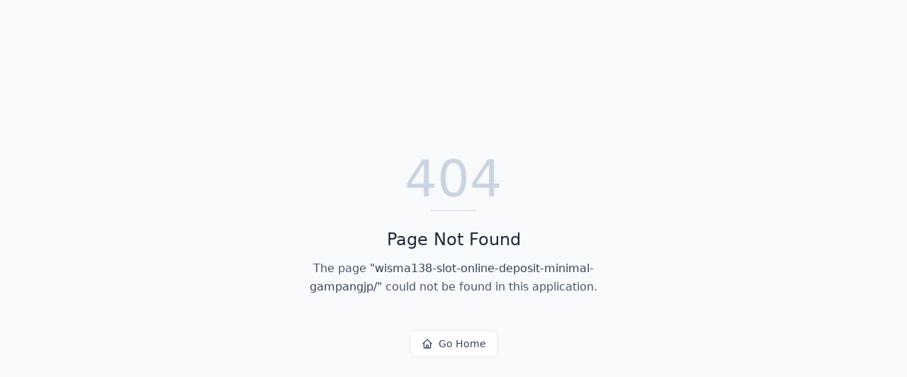

--- FILE ---
content_type: text/html; charset=utf-8
request_url: https://maxxvolume.com/wisma138-slot-online-deposit-minimal-gampangjp/
body_size: 624
content:
<!DOCTYPE html>
<html lang="en">
 <head>
  <meta charset="utf-8"/>
  <link href="https://qtrypzzcjebvfcihiynt.supabase.co/storage/v1/object/public/base44-prod/public/68d960f0a1f444761b08cd18/29969d976_IMG_4620.JPG" rel="icon" type="image/svg+xml"/>
  <meta content="width=device-width, initial-scale=1.0" name="viewport"/>
  <link href="https://maxxvolume.com/manifest.json" rel="manifest"/>
  <title>
   wisma138-slot-online-deposit-minimal-gampangjp | Maxx Volume
  </title>
  <script crossorigin="" src="/assets/index-CGI6Amow.js" type="module">
  </script>
  <link crossorigin="" href="/assets/index-Bp7CEBdT.css" rel="stylesheet"/>
  <meta content="wisma138-slot-online-deposit-minimal-gampangjp | Maxx Volume" property="og:title"/>
  <meta content="Amplify your music career with Maxx Volume. Access label-level results, chart placements, premium interviews, and major label connections—all designed for independent artists. Your ultimate tool for music industry success." property="og:description"/>
  <meta content="https://qtrypzzcjebvfcihiynt.supabase.co/storage/v1/render/image/public/base44-prod/public/68d960f0a1f444761b08cd18/29969d976_IMG_4620.JPG?width=1200&amp;height=630&amp;resize=contain" property="og:image"/>
  <meta content="https://maxxvolume.com/wisma138-slot-online-deposit-minimal-gampangjp" property="og:url"/>
  <meta content="website" property="og:type"/>
  <meta content="Maxx Volume" property="og:site_name"/>
  <meta content="summary_large_image" name="twitter:card"/>
  <meta content="wisma138-slot-online-deposit-minimal-gampangjp | Maxx Volume" name="twitter:title"/>
  <meta content="Amplify your music career with Maxx Volume. Access label-level results, chart placements, premium interviews, and major label connections—all designed for independent artists. Your ultimate tool for music industry success." name="twitter:description"/>
  <meta content="https://qtrypzzcjebvfcihiynt.supabase.co/storage/v1/render/image/public/base44-prod/public/68d960f0a1f444761b08cd18/29969d976_IMG_4620.JPG?width=1200&amp;height=630&amp;resize=contain" name="twitter:image"/>
  <meta content="https://maxxvolume.com/wisma138-slot-online-deposit-minimal-gampangjp" name="twitter:url"/>
  <meta content="Amplify your music career with Maxx Volume. Access label-level results, chart placements, premium interviews, and major label connections—all designed for independent artists. Your ultimate tool for music industry success." name="description"/>
  <meta content="yes" name="mobile-web-app-capable"/>
  <meta content="black" name="apple-mobile-web-app-status-bar-style"/>
  <meta content="Maxx Volume" name="apple-mobile-web-app-title"/>
  <link href="https://maxxvolume.com/wisma138-slot-online-deposit-minimal-gampangjp" rel="canonical"/>
 </head>
 <body>
  <div id="root">
  </div>
 </body>
</html>
